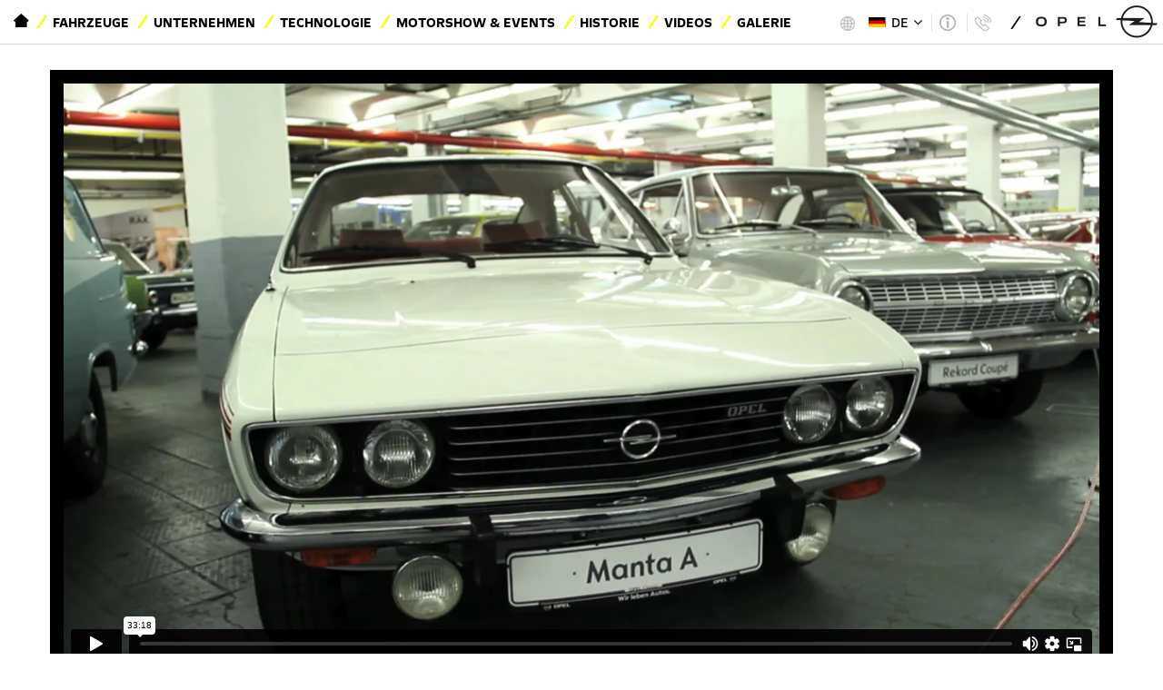

--- FILE ---
content_type: text/html; charset=UTF-8
request_url: https://www.opel-tv-footage.com/v/150%20Years%20Opel%202?c=57&p=1&i=1
body_size: 4952
content:
<!DOCTYPE html>
<html lang="de">
<head>
<meta charset="utf-8">
<meta http-equiv="X-UA-Compatible" content="IE=edge">
<meta name="viewport" content="width=device-width, initial-scale=1">
<link rel="shortcut icon" href="/favicon.ico">
<title>150 Jahre Opel — Opel Video Portal</title>
<!--[if lt IE 9]>
	<script src="https://oss.maxcdn.com/html5shiv/3.7.3/html5shiv.min.js"></script>
	<script src="https://oss.maxcdn.com/respond/1.4.2/respond.min.js"></script>
<![endif]-->
<link href="/lib/bootstrap.min.css?v=3" rel="stylesheet">
<link href="/style.css?v=7" rel="stylesheet">
</head>
<body>
	<a id="top"></a>
<div id="toolbar">
<div class="container">
<div class="toolbar-left">
<nav>
<div id="navbar" class="collapse navbar-collapse">
<ul class="nav navbar-nav">
<li class="home-nav">
<a href="/" class="home-link">
<span class="sr-only">Startseite</span><span class="opel-icon icon-home-negative"></span></a>
</li>
<li><a href="http://media.opel.de/content/media/de/de/opel/vehicles.html">Fahrzeuge</a></li>
<li><a href="https://de-media.opel.com/de/taxonomy/term/4424">Unternehmen</a></li>
<li><a href="https://de-media.opel.com/de/taxonomy/term/5789">Technologie</a></li>
<li><a href="https://de-media.opel.com/de/taxonomy/term/4473">Motorshow &amp; Events</a></li>
<li><a href="https://de-media.opel.com/de/taxonomy/term/6091">Historie</a></li>
<li class="active"><a href="">Videos</a></li>
<li><a href="https://de-media.opel.com/de/psa_dam/noterm/AC/view_gallery_page/0/pag/0">Galerie</a></li>
</ul>
<a href="https://de-media.opel.com/" class="navbar-brand">
<img alt="Opel" src="/img/logo21.jpg">
</a>
</div>
</nav>
</div>
<div class="toolbar-right">
<div class="region-menu">
<a href="?action=locale_select"><img src="/img/globe.png" alt="Region" width="20" height="20">
<span>Deutschland</span>
</a>
</div>
<div class="language-menu">
	<span class="current"><img src="/img/de.svg" alt="" height="11"> DE</span>
<ul>
<li><a href="?action=set_locale&amp;id=1"><img src="/img/de.svg" alt="" height="11"> DE</a></li>
<li><a href="?action=set_locale&amp;id=2"><img src="/img/en.svg" alt="" height="11"> EN</a></li>
</ul>
</div>
<div class="info-menu">
	<a class="legal" href="https://de-media.opel.com/de/impressum-datenschutz-und-cookierichtlinie"><span>Impressum | Datenschutz und Cookierichtlinie</span></a>
	<a class="info" href="https://int-media.opel.com/en/contacts-list"><span>Contact Press</span></a>
</div>
<a href="https://de-media.opel.com/" class="navbar-brand">
<img alt="Opel" src="/img/logo21.jpg">
</a>
</div>
</div>
</div>
<div id="titlebar">
<div class="container">
<button type="button" class="navbar-toggle collapsed" data-toggle="collapse" data-target="#mobile-menu" aria-expanded="false" aria-controls="navbar">
<span class="sr-only">Navigation anzeigen</span>
<span class="burger-bars"></span>
</button>
<a href="https://de-media.opel.com/" class="navbar-brand">
<img alt="Opel" src="/img/logo21.jpg">
</a>
<form class="navbar-form navbar-right" action="/" method="GET">
	<div class="form-group">
		<div class="input-group input-group-sm">
			<span class="input-group-btn">
				<button class="btn btn-default" type="submit"><img alt="Go" src="/img/search.png"></button>
			</span>
			<input class="form-control" type="search" name="q" placeholder="Video-Suche">
		</div>
	</div>
</form>
<h1>Pressroom</h1>
</div>
</div>
<div id="mobile-menu" class="collapse">
<div class="mobile-menu-head">
<a href="/" class="home-link">
<span class="sr-only">Startseite</span><span class="opel-icon icon-home-negative"></span></a>
<button class="close-navbar" data-toggle="collapse" data-target="#mobile-menu"><span class="sr-only">Menü schließen</span><span class="opel-icon icon-close"></span></button>
</div>
<div class="info-menu">
	<a class="legal" href="https://de-media.opel.com/de/impressum-datenschutz-und-cookierichtlinie"><span>Impressum | Datenschutz und Cookierichtlinie</span></a>
	<a class="info" href="https://int-media.opel.com/en/contacts-list"><span>Contact Press</span></a>
</div>
<ul class="nav navbar-nav">
<li class="home-nav">
<a href="/" class="home-link">
<span class="sr-only">Startseite</span><span class="opel-icon icon-home-negative"></span></a>
</li>
<li><a href="http://media.opel.de/content/media/de/de/opel/vehicles.html">Fahrzeuge</a></li>
<li><a href="https://de-media.opel.com/de/taxonomy/term/4424">Unternehmen</a></li>
<li><a href="https://de-media.opel.com/de/taxonomy/term/5789">Technologie</a></li>
<li><a href="https://de-media.opel.com/de/taxonomy/term/4473">Motorshow &amp; Events</a></li>
<li><a href="https://de-media.opel.com/de/taxonomy/term/6091">Historie</a></li>
<li class="active"><a href="">Videos</a></li>
<li><a href="https://de-media.opel.com/de/psa_dam/noterm/AC/view_gallery_page/0/pag/0">Galerie</a></li>
</ul>
<div class="region-menu">
<a href="?action=locale_select"><img src="/img/globe.png" alt="Region" width="20" height="20">
<span>Deutschland</span>
</a>
</div>
</div>
<div id="content" class="container">
<div id="banner">
	<div class="row">
		<div class="col-md-12">
			<div class="video_frame">
<div class="embed-responsive embed-responsive-16by9">
	<iframe id="player" class="embed-responsive-item" src="https://player.vimeo.com/video/233824287" webkitallowfullscreen mozallowfullscreen allowfullscreen></iframe>
</div>
			</div>
			<div class="video_description">
<h2>150 Jahre Opel</h2>
<div class="dl-area">
 <a href="/dl/4245/150%20Jahre%20Opel.mp4">Download MP4 <span>(1,21 GB)</span></a> <a href="/dl/4246/150%20Jahre%20Opel.mov">Download MOV <span>(42,54 GB)</span></a></div>
			</div>
		</div>
	</div>
</div>
<div id="breadcrumb">
<ol itemscope itemtype="http://schema.org/BreadcrumbList" class="breadcrumb">
<li itemscope itemtype="http://schema.org/ListItem" itemprop="itemListElement"><a itemscope itemtype="http://schema.org/Thing" itemprop="item" href="."><span itemprop="name">Home</span></a></li>
<li><a href="."><span itemprop="name">Home</span></a></li>
<li itemscope itemtype="http://schema.org/ListItem" itemprop="itemListElement"><a itemscope itemtype="http://schema.org/Thing" itemprop="item" href="/?c=57"><span itemprop="name">Unternehmen</span></a></li>
</ol>
</div>
<div class="row">
	<div class="col-md-3" id="catnav">
		<nav>
<div id="cattools"><a href="/?i=1&c=57">International</a> | <a href="/?l=1&c=57">Current Site</a></div>
<h2>Videos</h2>
<ul class="nav">
<li><a href="/?c=50&amp;i=1">Aktuelle Videos</a></li>
<li><a href="/?c=32&amp;i=1"></a></li>
<li class="sub"><a href="/?c=52&amp;i=1">Modelle</a>
<ul class="nav">
<li class="sub"><a href="/?c=58&amp;i=1">PKW</a>
<ul class="nav">
<li><a href="/?c=64&amp;i=1">Astra</a></li>
<li><a href="/?c=95&amp;i=1">Astra-e</a></li>
<li><a href="/?c=77&amp;i=1">Corsa</a></li>
<li><a href="/?c=87&amp;i=1">Corsa-e</a></li>
<li><a href="/?c=96&amp;i=1">Frontera</a></li>
<li><a href="/?c=72&amp;i=1">Grandland</a></li>
<li><a href="/?c=91&amp;i=1">Mokka</a></li>
<li><a href="/?c=86&amp;i=1">Zafira Life</a></li>
</ul>
</li>
<li class="sub"><a href="/?c=59&amp;i=1">Vans &amp;  Nutzfahrzeuge </a>
<ul class="nav">
<li><a href="/?c=61&amp;i=1">Vivaro</a></li>
<li><a href="/?c=60&amp;i=1">Movano</a></li>
</ul>
</li>
</ul>
</li>
<li><a href="/?c=31&amp;i=1">Technologie</a></li>
<li class="sub"><a href="/?c=26&amp;i=1">Historie</a>
<ul class="nav">
<li><a href="/?c=62&amp;i=1">Historische Fahrzeuge</a></li>
<li><a href="/?c=27&amp;i=1">Historische Werbefilme</a></li>
</ul>
</li>
<li class="sub"><a href="/?c=54&amp;i=1">Messen und Events</a>
<ul class="nav">
<li><a href="/?c=81&amp;i=1">Messen</a></li>
<li><a href="/?c=82&amp;i=1">Events</a></li>
</ul>
</li>
<li><a href="/?c=55&amp;i=1">Design und Konzepte</a></li>
<li><a href="/?c=56&amp;i=1">Motorsport und Sponsoring</a></li>
<li><a href="/?c=57&amp;i=1">Unternehmen</a></li>
</ul>
		</nav>
	</div>
	<div class="col-md-9" id="videos">
		<div class="upper listctrl">
<nav aria-label="Page navigation">
<ul class="pagination">
<li class="page-item" title="Anfang"><a class="page-link" href="?p=1&amp;c=57&amp;i=1"><span aria-hidden="true">«</span><span class="sr-only">Anfang</span></a></li>
<li class="page-item" title="Vorherige"><a class="page-link" href="?p=1&amp;c=57&amp;i=1"><span aria-hidden="true">‹</span><span class="sr-only">Vorherige</span></a></li>
<li class="page-item active"><a class="page-link" href="?p=1&c=57&i=1">1</a></li>
<li class="page-item" title="Nächste"><a class="page-link" href="?p=1&amp;c=57&amp;i=1"><span aria-hidden="true">›</span><span class="sr-only">Nächste</span></a></li>
<li class="page-item" title="Letzte"><a class="page-link" href="?p=1&amp;c=57&amp;i=1"><span aria-hidden="true">»</span><span class="sr-only">Letzte</span></a></li>
</ul>
</nav>
		</div>
<div class="videos clearfix">
<a class="item" data-id="323" href="/v/Astra_Produktion_Ruesselsheim?c=57&amp;p=1&amp;i=1" itemprop="video" itemscope itemtype="http://schema.org/VideoObject">
<meta itemprop="description" content="Astra Produktion Rüsselsheim">
<meta itemprop="embedURL" content="/?action=video_embed&amp;id=323">
<meta itemprop="uploadDate" content="2022-02-10T09:00:00+0000">
	<div class="pic"><img src="https://i.vimeocdn.com/video/1367816668-98692d1ad910cbb1197ab9ba3d6ec4e8f416f3245d20052e63bab05848f76f57-d_640" alt="Astra Produktion Rüsselsheim" itemprop="thumbnailURL"></div>
	<div class="title" itemprop="name">Astra Produktion Rüsselsheim</div>
</a>
<a class="item" data-id="230" href="/v/TechDay_DE?c=57&amp;p=1&amp;i=1" itemprop="video" itemscope itemtype="http://schema.org/VideoObject">
<meta itemprop="description" content="TechDay_DE">
<meta itemprop="embedURL" content="/?action=video_embed&amp;id=230">
<meta itemprop="uploadDate" content="2018-06-11T00:00:00+0000">
	<div class="pic"><img src="https://i.vimeocdn.com/video/706534186-10302f18c2bfe7416ae70307036abad7fd5c08376d3b00c77f0c0507ddc17b6b-d_640" alt="TechDay_DE" itemprop="thumbnailURL"></div>
	<div class="title" itemprop="name">TechDay_DE</div>
</a>
<a class="item" data-id="231" href="/v/TechDay_EN?c=57&amp;p=1&amp;i=1" itemprop="video" itemscope itemtype="http://schema.org/VideoObject">
<meta itemprop="description" content="TechDay_EN">
<meta itemprop="embedURL" content="/?action=video_embed&amp;id=231">
<meta itemprop="uploadDate" content="2018-06-11T00:00:00+0000">
	<div class="pic"><img src="https://i.vimeocdn.com/video/706533989-da5be277b609b8ca7cc0fb2d51ad2d9c1d3ae4762a5dc28a715fcdf60415a944-d_640" alt="TechDay_EN" itemprop="thumbnailURL"></div>
	<div class="title" itemprop="name">TechDay_EN</div>
</a>
<a class="item" data-id="226" href="/v/TechDay%20Video%20Workshop%201?c=57&amp;p=1&amp;i=1" itemprop="video" itemscope itemtype="http://schema.org/VideoObject">
<meta itemprop="description" content="TechDay Video Workshop 1">
<meta itemprop="embedURL" content="/?action=video_embed&amp;id=226">
<meta itemprop="uploadDate" content="2018-06-11T00:00:00+0000">
	<div class="pic"><img src="https://i.vimeocdn.com/video/706500097-db7f03596cb996144a6757088f7d26abe38df1555942f0cddea6227baac063b3-d_640" alt="TechDay Video Workshop 1" itemprop="thumbnailURL"></div>
	<div class="title" title="TechDay Video Workshop 1" itemprop="name">TechDay Workshop 1</div>
</a>
<a class="item" data-id="227" href="/v/TechDay%20Video%20Workshop%202?c=57&amp;p=1&amp;i=1" itemprop="video" itemscope itemtype="http://schema.org/VideoObject">
<meta itemprop="description" content="TechDay Video Workshop 2">
<meta itemprop="embedURL" content="/?action=video_embed&amp;id=227">
<meta itemprop="uploadDate" content="2018-06-11T00:00:00+0000">
	<div class="pic"><img src="https://i.vimeocdn.com/video/706500148-6b1c6f6e2a00aebc2ac2891b878628d5028bb895cfa79bfd7b6033d4ab397c00-d_640" alt="TechDay Video Workshop 2" itemprop="thumbnailURL"></div>
	<div class="title" title="TechDay Video Workshop 2" itemprop="name">TechDay Workshop 2</div>
</a>
<a class="item" data-id="228" href="/v/TechDay%20Video%20Workshop%203?c=57&amp;p=1&amp;i=1" itemprop="video" itemscope itemtype="http://schema.org/VideoObject">
<meta itemprop="description" content="TechDay Video Workshop 3">
<meta itemprop="embedURL" content="/?action=video_embed&amp;id=228">
<meta itemprop="uploadDate" content="2018-06-11T00:00:00+0000">
	<div class="pic"><img src="https://i.vimeocdn.com/video/706500171-b44839c8fa565c2c0256afe457725ebc3f0c297ade0f12476c08b5055f60c1a9-d_640" alt="TechDay Video Workshop 3" itemprop="thumbnailURL"></div>
	<div class="title" title="TechDay Video Workshop 3" itemprop="name">TechDay Workshop 3</div>
</a>
<a class="item" data-id="229" href="/v/TechDay%20Footage?c=57&amp;p=1&amp;i=1" itemprop="video" itemscope itemtype="http://schema.org/VideoObject">
<meta itemprop="description" content="TechDay Footage">
<meta itemprop="embedURL" content="/?action=video_embed&amp;id=229">
<meta itemprop="uploadDate" content="2018-06-11T00:00:00+0000">
	<div class="pic"><img src="https://i.vimeocdn.com/video/706500206-a55899bdfa15b67e69d42c5cd6e4b6e799c7abdf079945c6f9a43dd9b2a02d46-d_640" alt="TechDay Footage" itemprop="thumbnailURL"></div>
	<div class="title" itemprop="name">TechDay Footage</div>
</a>
<a class="item" data-id="212" href="/v/Er%C3%B6ffnung%20Warenverteilzentrum%20Bochum?c=57&amp;p=1&amp;i=1" itemprop="video" itemscope itemtype="http://schema.org/VideoObject">
<meta itemprop="description" content="Eröffnung Warenverteilzentrum Bochum">
<meta itemprop="embedURL" content="/?action=video_embed&amp;id=212">
<meta itemprop="uploadDate" content="2018-04-07T09:12:20+0000">
	<div class="pic"><img src="https://i.vimeocdn.com/video/661948230-3e39b49e8e230e400ef343ecbdf4cebc035bda9cb71e7522f2753fbf9699f0de-d_640" alt="Eröffnung Warenverteilzentrum Bochum" itemprop="thumbnailURL"></div>
	<div class="title" title="Eröffnung Warenverteilzentrum Bochum" itemprop="name"> Bochum Warenverteilzentrum</div>
</a>
<a class="item" data-id="162" href="/v/150%20Years%20Opel%202?c=57&amp;p=1&amp;i=1" itemprop="video" itemscope itemtype="http://schema.org/VideoObject">
<meta itemprop="description" content="150 Jahre Opel">
<meta itemprop="embedURL" content="/?action=video_embed&amp;id=162">
<meta itemprop="uploadDate" content="2018-04-10T10:17:30+0000">
	<div class="pic"><img src="https://i.vimeocdn.com/video/660623763-a9663ae867fb86d01058c01246978621bd26d2f031fe3474246547a971d3ec28-d_640" alt="150 Jahre Opel" itemprop="thumbnailURL"></div>
	<div class="title" itemprop="name">150 Jahre Opel</div>
</a>
<a class="item" data-id="81" href="/v/150%20Years%20Education?c=57&amp;p=1&amp;i=1" itemprop="video" itemscope itemtype="http://schema.org/VideoObject">
<meta itemprop="description" content="150 Jahre Berufsausbildung">
<meta itemprop="embedURL" content="/?action=video_embed&amp;id=81">
<meta itemprop="uploadDate" content="2018-03-29T21:38:29+0000">
	<div class="pic"><img src="https://i.vimeocdn.com/video/661939472-30ce2c4dbfcc531f976f030203d52bfb1b53a5b1dc7230dbbc4b8962e4269c02-d_295x166" alt="150 Jahre Berufsausbildung" itemprop="thumbnailURL"></div>
	<div class="title" itemprop="name">150 Jahre Berufsausbildung</div>
</a>
</div>
		<div class="lower listctrl">
<span class="summary">1 – 10 von 10 Videos</span><nav aria-label="Page navigation">
<ul class="pagination">
<li class="page-item" title="Anfang"><a class="page-link" href="?p=1&amp;c=57&amp;i=1"><span aria-hidden="true">«</span><span class="sr-only">Anfang</span></a></li>
<li class="page-item" title="Vorherige"><a class="page-link" href="?p=1&amp;c=57&amp;i=1"><span aria-hidden="true">‹</span><span class="sr-only">Vorherige</span></a></li>
<li class="page-item active"><a class="page-link" href="?p=1&c=57&i=1">1</a></li>
<li class="page-item" title="Nächste"><a class="page-link" href="?p=1&amp;c=57&amp;i=1"><span aria-hidden="true">›</span><span class="sr-only">Nächste</span></a></li>
<li class="page-item" title="Letzte"><a class="page-link" href="?p=1&amp;c=57&amp;i=1"><span aria-hidden="true">»</span><span class="sr-only">Letzte</span></a></li>
</ul>
</nav>
		</div>
	</div>
</div>
</div>
<footer id="footer">
<div id="social">
<span>Opel auf</span>
<ul>
<li><a href="https://www.instagram.com/opel.deutschland/" target="_blank"><i class="opel-icon opel-icon-sm icon-sm-insta" alt="Instagram" title="Instagram"></i></a></li>
<li><a href="https://www.facebook.com/OpelDE/" target="_blank"><i class="opel-icon opel-icon-sm icon-sm-facebook" alt="Facebook" title="Facebook"></i></a></li>
<li><a href="https://twitter.com/opel" target="_blank"><i class="opel-icon opel-icon-sm icon-sm-twitter" alt="Twitter" title="Twitter"></i></a></li>
<li><a href="https://www.youtube.com/user/opelDE" target="_blank"><i class="opel-icon opel-icon-sm icon-sm-youtube" alt="YouTube" title="YouTube"></i></a></li>
<li><a href="https://www.flickr.com/photos/opelblog/" target="_blank"><i class="opel-icon opel-icon-sm icon-sm-flickr" alt="Flickr" title="Flickr"></i></a></li>
</ul>
</div>
<div id="legal">
<span style="float: left;"><a href="https://creativecommons.org/licenses/by-nc/4.0/deed.de" target="_blank"><i class="fa fa-creative-commons"></i> Creative Commons</a></span>
<span>© Opel 2020</span>
<a href="http://www.opel.de/tools/impressum.html">Impressum</a>
<a href="http://www.opel.de/tools/datenschutz.html">Datenschutzhinweis</a>
<a href="http://www.opel.de/tools/rechtliche-hinweise.html">Rechtliche Hinweise</a>
	</div>
</footer>
<link href="/lib/font-awesome.min.css" rel="stylesheet">
<link href="/fonts.css?v=2" rel="stylesheet">
<script src="/lib/jquery.min.js"></script>
<script src="/lib/bootstrap.min.js"></script>
<script src="/script.js"></script>
<script async src="https://www.googletagmanager.com/gtag/js?id=UA-106973156-1"></script>
<script>
window.dataLayer = window.dataLayer || [];
function gtag(){dataLayer.push(arguments)};
gtag('js', new Date());
gtag('config', 'UA-106973156-1');
</script>
<script type="text/javascript" defer="defer" src="https://extend.vimeocdn.com/ga/5772132.js"></script>
<div id="blinds">
<div class="panel panel-default">
<div class="panel-heading clearfix">
</div>
<div class="panel-body">
</div>
<div class="panel-footer">
</div>
</div>
</div>
<script src="/lib/history.js"></script>
<script src="/frontend.js"></script>
<link href="/frontend.css?v=3" rel="stylesheet">
<script type="application/ld+json">
{
	"@context": "http://schema.org",
	"@type": "WebSite",
	"url": "http://www.opel-tv-footage.com/","video": {"@type": "VideoObject","url": "/v/150%20Years%20Opel%202","embedUrl": "/?action=video_embed&amp;id=162","uploadDate": "2018-04-10T10:17:30+0000","thumbnailUrl": "https://i.vimeocdn.com/video/660623763-a9663ae867fb86d01058c01246978621bd26d2f031fe3474246547a971d3ec28-d_640","name": "150 Jahre Opel","description": "150 Jahre Opel - ","interactionStatistic": [{"@type": "InteractionCounter","interactionType": "http://schema.org/WatchAction","userInteractionCount": 1280},{"@type": "InteractionCounter","interactionType": "http://schema.org/DownloadAction","userInteractionCount": 2129}]},
	"potentialAction": {
		"@type": "SearchAction",
		"target": "http://www.opel-tv-footage.com/?q={search_term_string}",
		"query-input": "required name=search_term_string"
	}
}
</script>
</body>
</html>


--- FILE ---
content_type: text/html; charset=UTF-8
request_url: https://player.vimeo.com/video/233824287
body_size: 6779
content:
<!DOCTYPE html>
<html lang="en">
<head>
  <meta charset="utf-8">
  <meta name="viewport" content="width=device-width,initial-scale=1,user-scalable=yes">
  
  <link rel="canonical" href="https://player.vimeo.com/video/233824287">
  <meta name="googlebot" content="noindex,indexifembedded">
  
  
  <title>150JahreOpel_1080 on Vimeo</title>
  <style>
      body, html, .player, .fallback {
          overflow: hidden;
          width: 100%;
          height: 100%;
          margin: 0;
          padding: 0;
      }
      .fallback {
          
              background-color: transparent;
          
      }
      .player.loading { opacity: 0; }
      .fallback iframe {
          position: fixed;
          left: 0;
          top: 0;
          width: 100%;
          height: 100%;
      }
  </style>
  <link rel="modulepreload" href="https://f.vimeocdn.com/p/4.46.25/js/player.module.js" crossorigin="anonymous">
  <link rel="modulepreload" href="https://f.vimeocdn.com/p/4.46.25/js/vendor.module.js" crossorigin="anonymous">
  <link rel="preload" href="https://f.vimeocdn.com/p/4.46.25/css/player.css" as="style">
</head>

<body>


<div class="vp-placeholder">
    <style>
        .vp-placeholder,
        .vp-placeholder-thumb,
        .vp-placeholder-thumb::before,
        .vp-placeholder-thumb::after {
            position: absolute;
            top: 0;
            bottom: 0;
            left: 0;
            right: 0;
        }
        .vp-placeholder {
            visibility: hidden;
            width: 100%;
            max-height: 100%;
            height: calc(1080 / 1920 * 100vw);
            max-width: calc(1920 / 1080 * 100vh);
            margin: auto;
        }
        .vp-placeholder-carousel {
            display: none;
            background-color: #000;
            position: absolute;
            left: 0;
            right: 0;
            bottom: -60px;
            height: 60px;
        }
    </style>

    

    
        <style>
            .vp-placeholder-thumb {
                overflow: hidden;
                width: 100%;
                max-height: 100%;
                margin: auto;
            }
            .vp-placeholder-thumb::before,
            .vp-placeholder-thumb::after {
                content: "";
                display: block;
                filter: blur(7px);
                margin: 0;
                background: url(https://i.vimeocdn.com/video/660623763-a9663ae867fb86d01058c01246978621bd26d2f031fe3474246547a971d3ec28-d?mw=80&q=85) 50% 50% / contain no-repeat;
            }
            .vp-placeholder-thumb::before {
                 
                margin: -30px;
            }
        </style>
    

    <div class="vp-placeholder-thumb"></div>
    <div class="vp-placeholder-carousel"></div>
    <script>function placeholderInit(t,h,d,s,n,o){var i=t.querySelector(".vp-placeholder"),v=t.querySelector(".vp-placeholder-thumb");if(h){var p=function(){try{return window.self!==window.top}catch(a){return!0}}(),w=200,y=415,r=60;if(!p&&window.innerWidth>=w&&window.innerWidth<y){i.style.bottom=r+"px",i.style.maxHeight="calc(100vh - "+r+"px)",i.style.maxWidth="calc("+n+" / "+o+" * (100vh - "+r+"px))";var f=t.querySelector(".vp-placeholder-carousel");f.style.display="block"}}if(d){var e=new Image;e.onload=function(){var a=n/o,c=e.width/e.height;if(c<=.95*a||c>=1.05*a){var l=i.getBoundingClientRect(),g=l.right-l.left,b=l.bottom-l.top,m=window.innerWidth/g*100,x=window.innerHeight/b*100;v.style.height="calc("+e.height+" / "+e.width+" * "+m+"vw)",v.style.maxWidth="calc("+e.width+" / "+e.height+" * "+x+"vh)"}i.style.visibility="visible"},e.src=s}else i.style.visibility="visible"}
</script>
    <script>placeholderInit(document,  false ,  true , "https://i.vimeocdn.com/video/660623763-a9663ae867fb86d01058c01246978621bd26d2f031fe3474246547a971d3ec28-d?mw=80\u0026q=85",  1920 ,  1080 );</script>
</div>

<div id="player" class="player"></div>
<script>window.playerConfig = {"cdn_url":"https://f.vimeocdn.com","vimeo_api_url":"api.vimeo.com","request":{"files":{"dash":{"cdns":{"akfire_interconnect_quic":{"avc_url":"https://vod-adaptive-ak.vimeocdn.com/exp=1768778035~acl=%2Fe2500439-1ee2-4414-92e5-fee703c2359f%2Fpsid%3D1872a899f4de199fdb58a6e56954996dedf4ed4b75ca8453570b94f3391bf2eb%2F%2A~hmac=e0700c0998e4b8b872602b829e081ebbdaf58c5df1bbcc11b3ef1924e07ba880/e2500439-1ee2-4414-92e5-fee703c2359f/psid=1872a899f4de199fdb58a6e56954996dedf4ed4b75ca8453570b94f3391bf2eb/v2/playlist/av/primary/playlist.json?omit=av1-hevc\u0026pathsig=8c953e4f~qnXefTTsxQzMBdg8gaxSDjb2ZseEhqI6-g1qEj5aF-E\u0026r=dXM%3D\u0026rh=1bSSrf","origin":"gcs","url":"https://vod-adaptive-ak.vimeocdn.com/exp=1768778035~acl=%2Fe2500439-1ee2-4414-92e5-fee703c2359f%2Fpsid%3D1872a899f4de199fdb58a6e56954996dedf4ed4b75ca8453570b94f3391bf2eb%2F%2A~hmac=e0700c0998e4b8b872602b829e081ebbdaf58c5df1bbcc11b3ef1924e07ba880/e2500439-1ee2-4414-92e5-fee703c2359f/psid=1872a899f4de199fdb58a6e56954996dedf4ed4b75ca8453570b94f3391bf2eb/v2/playlist/av/primary/playlist.json?pathsig=8c953e4f~qnXefTTsxQzMBdg8gaxSDjb2ZseEhqI6-g1qEj5aF-E\u0026r=dXM%3D\u0026rh=1bSSrf"},"fastly_skyfire":{"avc_url":"https://skyfire.vimeocdn.com/1768778035-0x873b06020dcbdaa2b46566b4556b5411b2866137/e2500439-1ee2-4414-92e5-fee703c2359f/psid=1872a899f4de199fdb58a6e56954996dedf4ed4b75ca8453570b94f3391bf2eb/v2/playlist/av/primary/playlist.json?omit=av1-hevc\u0026pathsig=8c953e4f~qnXefTTsxQzMBdg8gaxSDjb2ZseEhqI6-g1qEj5aF-E\u0026r=dXM%3D\u0026rh=1bSSrf","origin":"gcs","url":"https://skyfire.vimeocdn.com/1768778035-0x873b06020dcbdaa2b46566b4556b5411b2866137/e2500439-1ee2-4414-92e5-fee703c2359f/psid=1872a899f4de199fdb58a6e56954996dedf4ed4b75ca8453570b94f3391bf2eb/v2/playlist/av/primary/playlist.json?pathsig=8c953e4f~qnXefTTsxQzMBdg8gaxSDjb2ZseEhqI6-g1qEj5aF-E\u0026r=dXM%3D\u0026rh=1bSSrf"}},"default_cdn":"akfire_interconnect_quic","separate_av":true,"streams":[{"profile":"174","id":"d65ba9fd-2d59-4719-b1c8-ad2ba208c0ad","fps":25,"quality":"720p"},{"profile":"164","id":"da1942ad-d8c0-4814-a33d-6c4c821f4df8","fps":25,"quality":"360p"},{"profile":"165","id":"e1db8630-884f-4c94-8bc5-a36f9809514d","fps":25,"quality":"540p"},{"profile":"175","id":"e2b10687-5944-4ae1-abbd-e60e9c979961","fps":25,"quality":"1080p"}],"streams_avc":[{"profile":"175","id":"e2b10687-5944-4ae1-abbd-e60e9c979961","fps":25,"quality":"1080p"},{"profile":"174","id":"d65ba9fd-2d59-4719-b1c8-ad2ba208c0ad","fps":25,"quality":"720p"},{"profile":"164","id":"da1942ad-d8c0-4814-a33d-6c4c821f4df8","fps":25,"quality":"360p"},{"profile":"165","id":"e1db8630-884f-4c94-8bc5-a36f9809514d","fps":25,"quality":"540p"}]},"hls":{"cdns":{"akfire_interconnect_quic":{"avc_url":"https://vod-adaptive-ak.vimeocdn.com/exp=1768778035~acl=%2Fe2500439-1ee2-4414-92e5-fee703c2359f%2Fpsid%3D1872a899f4de199fdb58a6e56954996dedf4ed4b75ca8453570b94f3391bf2eb%2F%2A~hmac=e0700c0998e4b8b872602b829e081ebbdaf58c5df1bbcc11b3ef1924e07ba880/e2500439-1ee2-4414-92e5-fee703c2359f/psid=1872a899f4de199fdb58a6e56954996dedf4ed4b75ca8453570b94f3391bf2eb/v2/playlist/av/primary/playlist.m3u8?omit=av1-hevc-opus\u0026pathsig=8c953e4f~3zbXreBNBI4D_v0R2cPdZjz4MAdYq4ZjUmTijxx1cH4\u0026r=dXM%3D\u0026rh=1bSSrf\u0026sf=fmp4","origin":"gcs","url":"https://vod-adaptive-ak.vimeocdn.com/exp=1768778035~acl=%2Fe2500439-1ee2-4414-92e5-fee703c2359f%2Fpsid%3D1872a899f4de199fdb58a6e56954996dedf4ed4b75ca8453570b94f3391bf2eb%2F%2A~hmac=e0700c0998e4b8b872602b829e081ebbdaf58c5df1bbcc11b3ef1924e07ba880/e2500439-1ee2-4414-92e5-fee703c2359f/psid=1872a899f4de199fdb58a6e56954996dedf4ed4b75ca8453570b94f3391bf2eb/v2/playlist/av/primary/playlist.m3u8?omit=opus\u0026pathsig=8c953e4f~3zbXreBNBI4D_v0R2cPdZjz4MAdYq4ZjUmTijxx1cH4\u0026r=dXM%3D\u0026rh=1bSSrf\u0026sf=fmp4"},"fastly_skyfire":{"avc_url":"https://skyfire.vimeocdn.com/1768778035-0x873b06020dcbdaa2b46566b4556b5411b2866137/e2500439-1ee2-4414-92e5-fee703c2359f/psid=1872a899f4de199fdb58a6e56954996dedf4ed4b75ca8453570b94f3391bf2eb/v2/playlist/av/primary/playlist.m3u8?omit=av1-hevc-opus\u0026pathsig=8c953e4f~3zbXreBNBI4D_v0R2cPdZjz4MAdYq4ZjUmTijxx1cH4\u0026r=dXM%3D\u0026rh=1bSSrf\u0026sf=fmp4","origin":"gcs","url":"https://skyfire.vimeocdn.com/1768778035-0x873b06020dcbdaa2b46566b4556b5411b2866137/e2500439-1ee2-4414-92e5-fee703c2359f/psid=1872a899f4de199fdb58a6e56954996dedf4ed4b75ca8453570b94f3391bf2eb/v2/playlist/av/primary/playlist.m3u8?omit=opus\u0026pathsig=8c953e4f~3zbXreBNBI4D_v0R2cPdZjz4MAdYq4ZjUmTijxx1cH4\u0026r=dXM%3D\u0026rh=1bSSrf\u0026sf=fmp4"}},"default_cdn":"akfire_interconnect_quic","separate_av":true},"progressive":[{"profile":"174","width":1280,"height":720,"mime":"video/mp4","fps":25,"url":"https://vod-progressive-ak.vimeocdn.com/exp=1768778035~acl=%2Fvimeo-transcode-storage-prod-us-central1-h264-720p%2F01%2F1764%2F9%2F233824287%2F829713706.mp4~hmac=8b32ccc75ef27e1c6f6cda0189658fbaf9ecd600599ed6b9372847c9ad6850d5/vimeo-transcode-storage-prod-us-central1-h264-720p/01/1764/9/233824287/829713706.mp4","cdn":"akamai_interconnect","quality":"720p","id":"d65ba9fd-2d59-4719-b1c8-ad2ba208c0ad","origin":"gcs"},{"profile":"164","width":640,"height":360,"mime":"video/mp4","fps":25,"url":"https://vod-progressive-ak.vimeocdn.com/exp=1768778035~acl=%2Fvimeo-transcode-storage-prod-us-west1-h264-360p%2F01%2F1764%2F9%2F233824287%2F829713711.mp4~hmac=8e7d0249819bfc97bd6f8dd5e956342dfb2dc95d632dc63feee7b849f277ea85/vimeo-transcode-storage-prod-us-west1-h264-360p/01/1764/9/233824287/829713711.mp4","cdn":"akamai_interconnect","quality":"360p","id":"da1942ad-d8c0-4814-a33d-6c4c821f4df8","origin":"gcs"},{"profile":"165","width":960,"height":540,"mime":"video/mp4","fps":25,"url":"https://vod-progressive-ak.vimeocdn.com/exp=1768778035~acl=%2Fvimeo-transcode-storage-prod-us-east1-h264-540p%2F01%2F1764%2F9%2F233824287%2F829713703.mp4~hmac=3def9ec708ddd51f3a16805eb0145e1c117503d8230ba694821c12ea9295e6f1/vimeo-transcode-storage-prod-us-east1-h264-540p/01/1764/9/233824287/829713703.mp4","cdn":"akamai_interconnect","quality":"540p","id":"e1db8630-884f-4c94-8bc5-a36f9809514d","origin":"gcs"},{"profile":"175","width":1920,"height":1080,"mime":"video/mp4","fps":25,"url":"https://vod-progressive-ak.vimeocdn.com/exp=1768778035~acl=%2Fvimeo-transcode-storage-prod-us-west1-h264-1080p%2F01%2F1764%2F9%2F233824287%2F829713708.mp4~hmac=904952aa3e82ea8c1c5765d3205232de90b792ac76cebc7eebe61cf92162d5f5/vimeo-transcode-storage-prod-us-west1-h264-1080p/01/1764/9/233824287/829713708.mp4","cdn":"akamai_interconnect","quality":"1080p","id":"e2b10687-5944-4ae1-abbd-e60e9c979961","origin":"gcs"}]},"file_codecs":{"av1":[],"avc":["e2b10687-5944-4ae1-abbd-e60e9c979961","d65ba9fd-2d59-4719-b1c8-ad2ba208c0ad","da1942ad-d8c0-4814-a33d-6c4c821f4df8","e1db8630-884f-4c94-8bc5-a36f9809514d"],"hevc":{"dvh1":[],"hdr":[],"sdr":[]}},"lang":"en","referrer":"https://www.opel-tv-footage.com/v/150%20Years%20Opel%202?c=57\u0026amp;p=1\u0026amp;i=1","cookie_domain":".vimeo.com","signature":"0851f7063c7592fa01236b59143fac66","timestamp":1768770043,"expires":7992,"thumb_preview":{"url":"https://videoapi-sprites.vimeocdn.com/video-sprites/image/a7fcbea8-5ef0-4670-917b-641a095e82ca.0.jpeg?ClientID=sulu\u0026Expires=1768773643\u0026Signature=2bd06cc78612e345cbec9eb5d073fdf1b84ce706","height":2880,"width":4260,"frame_height":240,"frame_width":426,"columns":10,"frames":120},"currency":"USD","session":"fce75fd3b56a2bbb0ad66ad745226114d960f8401768770043","cookie":{"volume":1,"quality":null,"hd":0,"captions":null,"transcript":null,"captions_styles":{"color":null,"fontSize":null,"fontFamily":null,"fontOpacity":null,"bgOpacity":null,"windowColor":null,"windowOpacity":null,"bgColor":null,"edgeStyle":null},"audio_language":null,"audio_kind":null,"qoe_survey_vote":0},"build":{"backend":"31e9776","js":"4.46.25"},"urls":{"js":"https://f.vimeocdn.com/p/4.46.25/js/player.js","js_base":"https://f.vimeocdn.com/p/4.46.25/js","js_module":"https://f.vimeocdn.com/p/4.46.25/js/player.module.js","js_vendor_module":"https://f.vimeocdn.com/p/4.46.25/js/vendor.module.js","locales_js":{"de-DE":"https://f.vimeocdn.com/p/4.46.25/js/player.de-DE.js","en":"https://f.vimeocdn.com/p/4.46.25/js/player.js","es":"https://f.vimeocdn.com/p/4.46.25/js/player.es.js","fr-FR":"https://f.vimeocdn.com/p/4.46.25/js/player.fr-FR.js","ja-JP":"https://f.vimeocdn.com/p/4.46.25/js/player.ja-JP.js","ko-KR":"https://f.vimeocdn.com/p/4.46.25/js/player.ko-KR.js","pt-BR":"https://f.vimeocdn.com/p/4.46.25/js/player.pt-BR.js","zh-CN":"https://f.vimeocdn.com/p/4.46.25/js/player.zh-CN.js"},"ambisonics_js":"https://f.vimeocdn.com/p/external/ambisonics.min.js","barebone_js":"https://f.vimeocdn.com/p/4.46.25/js/barebone.js","chromeless_js":"https://f.vimeocdn.com/p/4.46.25/js/chromeless.js","three_js":"https://f.vimeocdn.com/p/external/three.rvimeo.min.js","vuid_js":"https://f.vimeocdn.com/js_opt/modules/utils/vuid.min.js","hive_sdk":"https://f.vimeocdn.com/p/external/hive-sdk.js","hive_interceptor":"https://f.vimeocdn.com/p/external/hive-interceptor.js","proxy":"https://player.vimeo.com/static/proxy.html","css":"https://f.vimeocdn.com/p/4.46.25/css/player.css","chromeless_css":"https://f.vimeocdn.com/p/4.46.25/css/chromeless.css","fresnel":"https://arclight.vimeo.com/add/player-stats","player_telemetry_url":"https://arclight.vimeo.com/player-events","telemetry_base":"https://lensflare.vimeo.com"},"flags":{"plays":1,"dnt":0,"autohide_controls":0,"preload_video":"metadata_on_hover","qoe_survey_forced":0,"ai_widget":0,"ecdn_delta_updates":0,"disable_mms":0,"check_clip_skipping_forward":0},"country":"US","client":{"ip":"3.145.106.210"},"ab_tests":{"cross_origin_texttracks":{"group":"variant","track":false,"data":null}},"atid":"1397202728.1768770043","ai_widget_signature":"ef92f9ffb2ea155793f7869b620488d648e2af9284b61ccddab41dd99eb4d311_1768773643","config_refresh_url":"https://player.vimeo.com/video/233824287/config/request?atid=1397202728.1768770043\u0026expires=7992\u0026referrer=https%3A%2F%2Fwww.opel-tv-footage.com%2Fv%2F150%2520Years%2520Opel%25202%3Fc%3D57%26p%3D1%26i%3D1\u0026session=fce75fd3b56a2bbb0ad66ad745226114d960f8401768770043\u0026signature=0851f7063c7592fa01236b59143fac66\u0026time=1768770043\u0026v=1"},"player_url":"player.vimeo.com","video":{"id":233824287,"title":"150JahreOpel_1080","width":1920,"height":1080,"duration":1998,"url":"","share_url":"https://vimeo.com/233824287","embed_code":"\u003ciframe title=\"vimeo-player\" src=\"https://player.vimeo.com/video/233824287?h=e5dfda427e\" width=\"640\" height=\"360\" frameborder=\"0\" referrerpolicy=\"strict-origin-when-cross-origin\" allow=\"autoplay; fullscreen; picture-in-picture; clipboard-write; encrypted-media; web-share\"   allowfullscreen\u003e\u003c/iframe\u003e","default_to_hd":0,"privacy":"disable","embed_permission":"whitelist","thumbnail_url":"https://i.vimeocdn.com/video/660623763-a9663ae867fb86d01058c01246978621bd26d2f031fe3474246547a971d3ec28-d","owner":{"id":5772132,"name":"Opel Automobile GmbH","img":"https://i.vimeocdn.com/portrait/defaults-blue_60x60?region=us","img_2x":"https://i.vimeocdn.com/portrait/defaults-blue_60x60?region=us","url":"https://vimeo.com/user5772132","account_type":"business"},"spatial":0,"live_event":null,"version":{"current":null,"available":[{"id":653632059,"file_id":829713257,"is_current":true}]},"unlisted_hash":null,"rating":{"id":3},"fps":25,"bypass_token":"eyJ0eXAiOiJKV1QiLCJhbGciOiJIUzI1NiJ9.eyJjbGlwX2lkIjoyMzM4MjQyODcsImV4cCI6MTc2ODc3ODA1Mn0.Y7IwBw2c15mE_udr7UQth-NqVmbAcEZbLysMC9uDrqs","channel_layout":"stereo","ai":0,"locale":""},"user":{"id":0,"team_id":0,"team_origin_user_id":0,"account_type":"none","liked":0,"watch_later":0,"owner":0,"mod":0,"logged_in":0,"private_mode_enabled":0,"vimeo_api_client_token":"eyJhbGciOiJIUzI1NiIsInR5cCI6IkpXVCJ9.eyJzZXNzaW9uX2lkIjoiZmNlNzVmZDNiNTZhMmJiYjBhZDY2YWQ3NDUyMjYxMTRkOTYwZjg0MDE3Njg3NzAwNDMiLCJleHAiOjE3Njg3NzgwMzUsImFwcF9pZCI6MTE4MzU5LCJzY29wZXMiOiJwdWJsaWMgc3RhdHMifQ.TIhtUbea4RF69H9zrwDAobF6Yz-TsDh8r8kqKEY1tJM"},"view":1,"vimeo_url":"vimeo.com","embed":{"audio_track":"","autoplay":0,"autopause":1,"dnt":0,"editor":0,"keyboard":1,"log_plays":1,"loop":0,"muted":0,"on_site":0,"texttrack":"","transparent":1,"outro":"videos","playsinline":1,"quality":null,"player_id":"","api":null,"app_id":"","color":"","color_one":"000000","color_two":"00adef","color_three":"ffffff","color_four":"000000","context":"embed.main","settings":{"auto_pip":1,"badge":0,"byline":0,"collections":0,"color":0,"force_color_one":0,"force_color_two":0,"force_color_three":0,"force_color_four":0,"embed":0,"fullscreen":0,"like":0,"logo":0,"playbar":1,"portrait":0,"pip":1,"share":0,"spatial_compass":0,"spatial_label":0,"speed":1,"title":0,"volume":1,"watch_later":0,"watch_full_video":1,"controls":1,"airplay":1,"audio_tracks":1,"chapters":1,"chromecast":1,"cc":1,"transcript":1,"quality":1,"play_button_position":0,"ask_ai":0,"skipping_forward":1,"debug_payload_collection_policy":"default"},"create_interactive":{"has_create_interactive":false,"viddata_url":""},"min_quality":null,"max_quality":null,"initial_quality":null,"prefer_mms":1}}</script>
<script>const fullscreenSupported="exitFullscreen"in document||"webkitExitFullscreen"in document||"webkitCancelFullScreen"in document||"mozCancelFullScreen"in document||"msExitFullscreen"in document||"webkitEnterFullScreen"in document.createElement("video");var isIE=checkIE(window.navigator.userAgent),incompatibleBrowser=!fullscreenSupported||isIE;window.noModuleLoading=!1,window.dynamicImportSupported=!1,window.cssLayersSupported=typeof CSSLayerBlockRule<"u",window.isInIFrame=function(){try{return window.self!==window.top}catch(e){return!0}}(),!window.isInIFrame&&/twitter/i.test(navigator.userAgent)&&window.playerConfig.video.url&&(window.location=window.playerConfig.video.url),window.playerConfig.request.lang&&document.documentElement.setAttribute("lang",window.playerConfig.request.lang),window.loadScript=function(e){var n=document.getElementsByTagName("script")[0];n&&n.parentNode?n.parentNode.insertBefore(e,n):document.head.appendChild(e)},window.loadVUID=function(){if(!window.playerConfig.request.flags.dnt&&!window.playerConfig.embed.dnt){window._vuid=[["pid",window.playerConfig.request.session]];var e=document.createElement("script");e.async=!0,e.src=window.playerConfig.request.urls.vuid_js,window.loadScript(e)}},window.loadCSS=function(e,n){var i={cssDone:!1,startTime:new Date().getTime(),link:e.createElement("link")};return i.link.rel="stylesheet",i.link.href=n,e.getElementsByTagName("head")[0].appendChild(i.link),i.link.onload=function(){i.cssDone=!0},i},window.loadLegacyJS=function(e,n){if(incompatibleBrowser){var i=e.querySelector(".vp-placeholder");i&&i.parentNode&&i.parentNode.removeChild(i);let a=`/video/${window.playerConfig.video.id}/fallback`;window.playerConfig.request.referrer&&(a+=`?referrer=${window.playerConfig.request.referrer}`),n.innerHTML=`<div class="fallback"><iframe title="unsupported message" src="${a}" frameborder="0"></iframe></div>`}else{n.className="player loading";var t=window.loadCSS(e,window.playerConfig.request.urls.css),r=e.createElement("script"),o=!1;r.src=window.playerConfig.request.urls.js,window.loadScript(r),r["onreadystatechange"in r?"onreadystatechange":"onload"]=function(){!o&&(!this.readyState||this.readyState==="loaded"||this.readyState==="complete")&&(o=!0,playerObject=new VimeoPlayer(n,window.playerConfig,t.cssDone||{link:t.link,startTime:t.startTime}))},window.loadVUID()}};function checkIE(e){e=e&&e.toLowerCase?e.toLowerCase():"";function n(r){return r=r.toLowerCase(),new RegExp(r).test(e);return browserRegEx}var i=n("msie")?parseFloat(e.replace(/^.*msie (\d+).*$/,"$1")):!1,t=n("trident")?parseFloat(e.replace(/^.*trident\/(\d+)\.(\d+).*$/,"$1.$2"))+4:!1;return i||t}
</script>
<script nomodule>
  window.noModuleLoading = true;
  var playerEl = document.getElementById('player');
  window.loadLegacyJS(document, playerEl);
</script>
<script type="module">try{import("").catch(()=>{})}catch(t){}window.dynamicImportSupported=!0;
</script>
<script type="module">if(!window.dynamicImportSupported||!window.cssLayersSupported){if(!window.noModuleLoading){window.noModuleLoading=!0;var playerEl=document.getElementById("player");window.loadLegacyJS(document,playerEl)}var moduleScriptLoader=document.getElementById("js-module-block");moduleScriptLoader&&moduleScriptLoader.parentElement.removeChild(moduleScriptLoader)}
</script>
<script type="module" id="js-module-block">if(!window.noModuleLoading&&window.dynamicImportSupported&&window.cssLayersSupported){const n=document.getElementById("player"),e=window.loadCSS(document,window.playerConfig.request.urls.css);import(window.playerConfig.request.urls.js_module).then(function(o){new o.VimeoPlayer(n,window.playerConfig,e.cssDone||{link:e.link,startTime:e.startTime}),window.loadVUID()}).catch(function(o){throw/TypeError:[A-z ]+import[A-z ]+module/gi.test(o)&&window.loadLegacyJS(document,n),o})}
</script>

<script type="application/ld+json">{"embedUrl":"https://player.vimeo.com/video/233824287?h=e5dfda427e","thumbnailUrl":"https://i.vimeocdn.com/video/660623763-a9663ae867fb86d01058c01246978621bd26d2f031fe3474246547a971d3ec28-d?f=webp","name":"150JahreOpel_1080","description":"This is \"150JahreOpel_1080\" by \"Opel Automobile GmbH\" on Vimeo, the home for high quality videos and the people who love them.","duration":"PT1998S","uploadDate":"2017-09-14T09:01:55-04:00","@context":"https://schema.org/","@type":"VideoObject"}</script>

</body>
</html>


--- FILE ---
content_type: text/css
request_url: https://www.opel-tv-footage.com/fonts.css?v=2
body_size: 1069
content:
body {
	font-family: 'OpelNextW01', 'OpelNextW02', 'OpelNextW05', 'OpelNextW07', 'OpelNextW10', 'Arial', 'Noto Sans JP', 'sans-serif';
}
h1, h2, h3, h4, h5, h6, nav, legend, .nav, #breadcrumb, .title, .dl-area {
	font-family: 'OpelNextW01', 'OpelNextW02', 'OpelNextW05', 'OpelNextW07', 'OpelNextW10', 'Noto Sans JP', 'Arial', 'sans-serif';
}

@font-face {
	font-display: swap;
	font-family: "OpelNextW01";
	font-weight: 400;
	src: url('fonts/OpelNextW01-Regular.woff2') format('woff2'),
	     url('font/OpelNextW01-Regular.woff') format('woff'),
	     url('font/OpelNext.ttf') format('truetype'),
	     url('font/OpelNext.otf') format('opentype');
}
@font-face {
	font-display: swap;
	font-family: "OpelNextW01";
	font-weight: 300;
	src: url('fonts/OpelNextW01-Light.woff2') format('woff2'),
	     url('font/OpelNextW01-Light.woff') format('woff'),
	     url('font/OpelNextLight.ttf') format('truetype'),
	     url('font/OpelNextLight.otf') format('opentype');
}
@font-face {
	font-display: swap;
	font-family: "OpelNextW01";
	font-weight: 700;
	src: url('fonts/OpelNextW01-Bold.woff2') format('woff2'),
	     url('font/OpelNextW01-Bold.woff') format('woff'),
	     url('font/OpelNextBold.ttf') format('truetype'),
	     url('font/OpelNextBold.otf') format('opentype');
}

@font-face {
	font-display: swap;
	font-family: "OpelNextW02";
	font-weight: 400;
	src: url('fonts/OpelNextW02-Regular.woff2') format('woff2'),
	     url('font/OpelNextW02-Regular.woff') format('woff'),
	     url('font/OpelNext.ttf') format('truetype'),
	     url('font/OpelNext.otf') format('opentype');
}
@font-face {
	font-display: swap;
	font-family: "OpelNextW02";
	font-weight: 300;
	src: url('fonts/OpelNextW02-Light.woff2') format('woff2'),
	     url('font/OpelNextW02-Light.woff') format('woff'),
	     url('font/OpelNextLight.ttf') format('truetype'),
	     url('font/OpelNextLight.otf') format('opentype');
}
@font-face {
	font-display: swap;
	font-family: "OpelNextW02";
	font-weight: 700;
	src: url('fonts/OpelNextW02-Bold.woff2') format('woff2'),
	     url('font/OpelNextW02-Bold.woff') format('woff'),
	     url('font/OpelNextBold.ttf') format('truetype'),
	     url('font/OpelNextBold.otf') format('opentype');
}

@font-face {
	font-display: swap;
	font-family: "OpelNextW05";
	font-weight: 400;
	src: url('fonts/OpelNextW05-Regular.woff2') format('woff2'),
	     url('font/OpelNextW05-Regular.woff') format('woff'),
	     url('font/OpelNext.ttf') format('truetype'),
	     url('font/OpelNext.otf') format('opentype');
}
@font-face {
	font-display: swap;
	font-family: "OpelNextW05";
	font-weight: 300;
	src: url('fonts/OpelNextW05-Light.woff2') format('woff2'),
	     url('font/OpelNextW05-Light.woff') format('woff'),
	     url('font/OpelNextLight.ttf') format('truetype'),
	     url('font/OpelNextLight.otf') format('opentype');
}
@font-face {
	font-display: swap;
	font-family: "OpelNextW05";
	font-weight: 700;
	src: url('fonts/OpelNextW05-Bold.woff2') format('woff2'),
	     url('font/OpelNextW05-Bold.woff') format('woff'),
	     url('font/OpelNextBold.ttf') format('truetype'),
	     url('font/OpelNextBold.otf') format('opentype');
}

@font-face {
	font-display: swap;
	font-family: "OpelNextW07";
	font-weight: 400;
	src: url('fonts/OpelNextW07-Regular.woff2') format('woff2'),
	     url('font/OpelNextW07-Regular.woff') format('woff'),
	     url('font/OpelNext.ttf') format('truetype'),
	     url('font/OpelNext.otf') format('opentype');
}
@font-face {
	font-display: swap;
	font-family: "OpelNextW07";
	font-weight: 300;
	src: url('fonts/OpelNextW07-Light.woff2') format('woff2'),
	     url('font/OpelNextW07-Light.woff') format('woff'),
	     url('font/OpelNextLight.ttf') format('truetype'),
	     url('font/OpelNextLight.otf') format('opentype');
}
@font-face {
	font-display: swap;
	font-family: "OpelNextW07";
	font-weight: 700;
	src: url('fonts/OpelNextW07-Bold.woff2') format('woff2'),
	     url('font/OpelNextW07-Bold.woff') format('woff'),
	     url('font/OpelNextBold.ttf') format('truetype'),
	     url('font/OpelNextBold.otf') format('opentype');
}

@font-face {
	font-display: swap;
	font-family: "OpelNextW10";
	font-weight: 400;
	src: url('fonts/OpelNextW10-Regular.woff2') format('woff2'),
	     url('font/OpelNextW10-Regular.woff') format('woff'),
	     url('font/OpelNext.ttf') format('truetype'),
	     url('font/OpelNext.otf') format('opentype');
}
@font-face {
	font-display: swap;
	font-family: "OpelNextW10";
	font-weight: 300;
	src: url('fonts/OpelNextW10-Light.woff2') format('woff2'),
	     url('font/OpelNextW10-Light.woff') format('woff'),
	     url('font/OpelNextLight.ttf') format('truetype'),
	     url('font/OpelNextLight.otf') format('opentype');
}
@font-face {
	font-display: swap;
	font-family: "OpelNextW10";
	font-weight: 700;
	src: url('fonts/OpelNextW10-Bold.woff2') format('woff2'),
	     url('font/OpelNextW10-Bold.woff') format('woff'),
	     url('font/OpelNextBold.ttf') format('truetype'),
	     url('font/OpelNextBold.otf') format('opentype');
}

@font-face {
	font-display: swap;
	font-family: "OpelSansW01";
	font-stretch: condensed;
	font-style: normal;
	font-weight: normal;
	src: url('fonts/OpelSansW01-Condensed.eot');
	src: url('fonts/OpelSansW01-Condensed.eot#iefix') format('embedded-opentype'),
	     url('fonts/OpelSansW01-Condensed.woff2') format('woff2'),
	     url('fonts/OpelSansW01-Condensed.woff') format('woff'),
	     url('fonts/OpelSansW01-Condensed.ttf') format('truetype'),
	     url('fonts/OpelSansW01-Condensed.svg#OpelSansW01-Condensed') format('svg');
}
@font-face {
	font-display: swap;
	font-family: "OpelSansW01";
	font-stretch: condensed;
	font-style: normal;
	font-weight: bold;
	src: url('fonts/OpelSansW01-BoldCondensed.eot');
	src: url('fonts/OpelSansW01-BoldCondensed.eot#iefix') format('embedded-opentype'),
	     url('fonts/OpelSansW01-BoldCondensed.woff2') format('woff2'),
	     url('fonts/OpelSansW01-BoldCondensed.woff') format('woff'),
	     url('fonts/OpelSansW01-BoldCondensed.ttf') format('truetype'),
	     url('fonts/OpelSansW01-BoldCondensed.svg#OpelSansW01-BoldCondensed') format('svg');
}
@font-face {
	font-display: swap;
	font-family: "OpelSansW01";
	font-stretch: condensed;
	font-style: normal;
	font-weight: 800;
	src: url('fonts/OpelSansW01-XBdCondensed.eot');
	src: url('fonts/OpelSansW01-XBdCondensed.eot#iefix') format('embedded-opentype'),
	     url('fonts/OpelSansW01-XBdCondensed.woff2') format('woff2'),
	     url('fonts/OpelSansW01-XBdCondensed.woff') format('woff'),
	     url('fonts/OpelSansW01-XBdCondensed.ttf') format('truetype'),
	     url('fonts/OpelSansW01-XBdCondensed.svg#OpelSansW01-XBdCondensed') format('svg');
}
@font-face {
	font-display: swap;
	font-family: "OpelSansW02";
	font-stretch: condensed;
	font-style: normal;
	font-weight: normal;
	src: url('fonts/OpelSansW02-Condensed.eot');
	src: url('fonts/OpelSansW02-Condensed.eot#iefix') format('embedded-opentype'),
	     url('fonts/OpelSansW02-Condensed.woff2') format('woff2'),
	     url('fonts/OpelSansW02-Condensed.woff') format('woff'),
	     url('fonts/OpelSansW02-Condensed.ttf') format('truetype'),
	     url('fonts/OpelSansW02-Condensed.svg#OpelSansW02-Condensed') format('svg');
}
@font-face {
	font-display: swap;
	font-family: "OpelSansW02";
	font-stretch: condensed;
	font-style: normal;
	font-weight: bold;
	src: url('fonts/OpelSansW02-BoldCondensed.eot');
	src: url('fonts/OpelSansW02-BoldCondensed.eot#iefix') format('embedded-opentype'),
	     url('fonts/OpelSansW02-BoldCondensed.woff2') format('woff2'),
	     url('fonts/OpelSansW02-BoldCondensed.woff') format('woff'),
	     url('fonts/OpelSansW02-BoldCondensed.ttf') format('truetype'),
	     url('fonts/OpelSansW02-BoldCondensed.svg#OpelSansW02-BoldCondensed') format('svg');
}
@font-face {
	font-display: swap;
	font-family: "OpelSansW02";
	font-stretch: condensed;
	font-style: normal;
	font-weight: 800;
	src: url('fonts/OpelSansW02-XBdCondensed.eot');
	src: url('fonts/OpelSansW02-XBdCondensed.eot#iefix') format('embedded-opentype'),
	     url('fonts/OpelSansW02-XBdCondensed.woff2') format('woff2'),
	     url('fonts/OpelSansW02-XBdCondensed.woff') format('woff'),
	     url('fonts/OpelSansW02-XBdCondensed.ttf') format('truetype'),
	     url('fonts/OpelSansW02-XBdCondensed.svg#OpelSansW02-XBdCondensed') format('svg');
}

@font-face {
	font-display: swap;
	font-family: "OpelSansW10";
	font-stretch: condensed;
	font-style: normal;
	font-weight: normal;
	src: url('fonts/OpelSansW10-Condensed.eot');
	src: url('fonts/OpelSansW10-Condensed.eot#iefix') format('embedded-opentype'),
	     url('fonts/OpelSansW10-Condensed.woff2') format('woff2'),
	     url('fonts/OpelSansW10-Condensed.woff') format('woff'),
	     url('fonts/OpelSansW10-Condensed.ttf') format('truetype'),
	     url('fonts/OpelSansW10-Condensed.svg#OpelSansW10-Condensed') format('svg');
}
@font-face {
	font-display: swap;
	font-family: "OpelSansW10";
	font-stretch: condensed;
	font-style: normal;
	font-weight: bold;
	src: url('fonts/OpelSansW10-BoldCondensed.eot');
	src: url('fonts/OpelSansW10-BoldCondensed.eot#iefix') format('embedded-opentype'),
	     url('fonts/OpelSansW10-BoldCondensed.woff2') format('woff2'),
	     url('fonts/OpelSansW10-BoldCondensed.woff') format('woff'),
	     url('fonts/OpelSansW10-BoldCondensed.ttf') format('truetype'),
	     url('fonts/OpelSansW10-BoldCondensed.svg#OpelSansW10-BoldCondensed') format('svg');
}
@font-face {
	font-display: swap;
	font-family: "OpelSansW10";
	font-stretch: condensed;
	font-style: normal;
	font-weight: 800;
	src: url('fonts/OpelSansW10-XBdCondensed.eot');
	src: url('fonts/OpelSansW10-XBdCondensed.eot#iefix') format('embedded-opentype'),
	     url('fonts/OpelSansW10-XBdCondensed.woff2') format('woff2'),
	     url('fonts/OpelSansW10-XBdCondensed.woff') format('woff'),
	     url('fonts/OpelSansW10-XBdCondensed.ttf') format('truetype'),
	     url('fonts/OpelSansW10-XBdCondensed.svg#OpelSansW10-XBdCondensed') format('svg');
}

@font-face {
	font-display: swap;
	font-family: "OpelSansW15";
	font-stretch: condensed;
	font-style: normal;
	font-weight: normal;
	src: url('fonts/OpelSansW15-Condensed.eot');
	src: url('fonts/OpelSansW15-Condensed.eot#iefix') format('embedded-opentype'),
	     url('fonts/OpelSansW15-Condensed.woff2') format('woff2'),
	     url('fonts/OpelSansW15-Condensed.woff') format('woff'),
	     url('fonts/OpelSansW15-Condensed.ttf') format('truetype'),
	     url('fonts/OpelSansW15-Condensed.svg#OpelSansW15-Condensed') format('svg');
}
@font-face {
	font-display: swap;
	font-family: "OpelSansW15";
	font-stretch: condensed;
	font-style: normal;
	font-weight: bold;
	src: url('fonts/OpelSansW15-BoldCondensed.eot');
	src: url('fonts/OpelSansW15-BoldCondensed.eot#iefix') format('embedded-opentype'),
	     url('fonts/OpelSansW15-BoldCondensed.woff2') format('woff2'),
	     url('fonts/OpelSansW15-BoldCondensed.woff') format('woff'),
	     url('fonts/OpelSansW15-BoldCondensed.ttf') format('truetype'),
	     url('fonts/OpelSansW15-BoldCondensed.svg#OpelSansW15-BoldCondensed') format('svg');
}
@font-face {
	font-display: swap;
	font-family: "OpelSansW15";
	font-stretch: condensed;
	font-style: normal;
	font-weight: 800;
	src: url('fonts/OpelSansW15-XBdCondensed.eot');
	src: url('fonts/OpelSansW15-XBdCondensed.eot#iefix') format('embedded-opentype'),
	     url('fonts/OpelSansW15-XBdCondensed.woff2') format('woff2'),
	     url('fonts/OpelSansW15-XBdCondensed.woff') format('woff'),
	     url('fonts/OpelSansW15-XBdCondensed.ttf') format('truetype'),
	     url('fonts/OpelSansW15-XBdCondensed.svg#OpelSansW15-XBdCondensed') format('svg');
}
@font-face {
	font-family: "icons-opel";
	font-style: normal;
	font-weight: 400;
	src: url('fonts/icons-opel.eot');
	src: url('fonts/icons-opel.eot?#iefix') format('type'),
	     url('fonts/icons-opel.woff2') format('woff2'),
	     url('fonts/icons-opel.ttf') format('type'),
	     url('fonts/icons-opel.woff') format('woff'),
	     url('fonts/icons-opel.svg#icons-opel') format('svg');
}


--- FILE ---
content_type: application/javascript
request_url: https://www.opel-tv-footage.com/script.js
body_size: 303
content:
jQuery(function($) {

	blinds = $('#blinds');
	win = blinds.find('.panel');
	win_header = win.find('.panel-heading');
	win_body = win.find('.panel-body');
	win_footer = win.find('.panel-footer');

	win_close = function() {
		win_header.text('');
		win_footer.text('');
		win_body.empty();
		blinds.hide();
	};

	blinds.click(function(event) {
		if (event.target == blinds.get(0)) {
			win_close();
		}
	});

	$('#catnav h2').click(function() {
		if ($(window).width() < 992) {
			$('#catnav nav > ul.nav').toggle(600);
		}
	});
	$(window).resize(function() {
		if ($(window).width() < 992) {
			$('#catnav nav > ul.nav').hide();
		} else {
			$('#catnav nav > ul.nav').show();
		}
	}).resize();

	var lang_list = $('.language-menu ul');
	$('.language-menu .current').click(function() {
		if (lang_list.hasClass('shown')) {
			lang_list.removeClass('shown');
			setTimeout(function() {
				lang_list.hide();
			}, 400);
		} else {
			lang_list.show();
			lang_list.addClass('shown');
		}
	});
	lang_list.hide();

});
